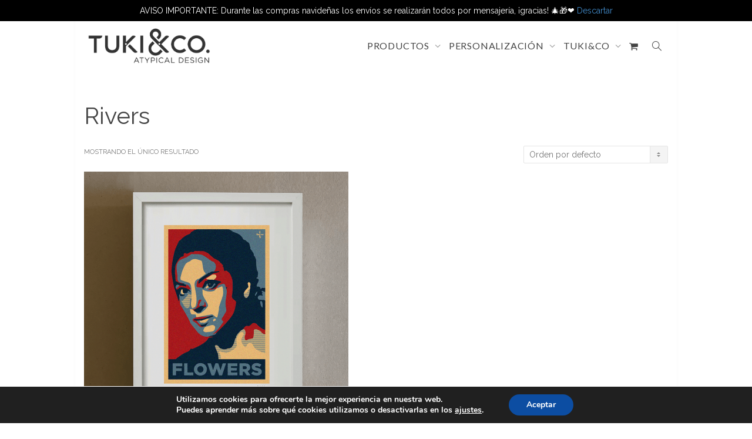

--- FILE ---
content_type: text/html; charset=UTF-8
request_url: https://www.tukiandco.com/modelo-idolo/rivers/
body_size: 13874
content:
<!DOCTYPE html> <!--[if lt IE 7]><html class="no-js lt-ie9 lt-ie8 lt-ie7" lang="es"><![endif]--> <!--[if IE 7]><html class="no-js lt-ie9 lt-ie8" lang="es"><![endif]--> <!--[if IE 8]><html class="no-js lt-ie9" lang="es"><![endif]--> <!--[if IE 9]><html class="no-js lt-ie10" lang="es"><![endif]--> <!--[if gt IE 9]><!--><html class="no-js" lang="es"> <!--<![endif]--><head><meta http-equiv="X-UA-Compatible" content="IE=9; IE=8; IE=7; IE=EDGE"/><meta charset="UTF-8"><meta name="viewport" content="width=device-width, initial-scale=1.0"><link rel="stylesheet" id="ao_optimized_gfonts" href="https://fonts.googleapis.com/css?family=Raleway%3A400%7CLato%3A400&amp;display=swap" /><link rel="profile" href="http://gmpg.org/xfn/11"><link rel="pingback" href="https://www.tukiandco.com/xmlrpc.php"><link rel="shortcut icon" href="https://www.tukiandco.com/wp-content/uploads/2025/02/And.png"> <!--[if lt IE 9]> <script src="https://www.tukiandco.com/wp-content/themes/kleo/assets/js/html5shiv.js"></script> <![endif]--> <!--[if IE 7]><link rel="stylesheet" href="https://www.tukiandco.com/wp-content/themes/kleo/assets/css/fontello-ie7.css"> <![endif]--><meta name='robots' content='index, follow, max-image-preview:large, max-snippet:-1, max-video-preview:-1' /><link media="all" href="https://www.tukiandco.com/wp-content/cache/autoptimize/autoptimize_0e29c2e25ad47ed71022027faf68abbb.php" rel="stylesheet" /><title>Rivers archivos - Tuki&amp;Co</title><link rel="canonical" href="https://www.tukiandco.com/modelo-idolo/rivers/" /><meta property="og:locale" content="es_ES" /><meta property="og:type" content="article" /><meta property="og:title" content="Rivers archivos - Tuki&amp;Co" /><meta property="og:url" content="https://www.tukiandco.com/modelo-idolo/rivers/" /><meta property="og:site_name" content="Tuki&amp;Co" /><meta name="twitter:card" content="summary_large_image" /><meta name="twitter:site" content="@tukiandco" /> <script type="application/ld+json" class="yoast-schema-graph">{"@context":"https://schema.org","@graph":[{"@type":"Organization","@id":"https://www.tukiandco.com/#organization","name":"Tuki&Co","url":"https://www.tukiandco.com/","sameAs":["https://www.facebook.com/tukiandco/","https://www.instagram.com/tukiandco/","https://twitter.com/tukiandco"],"logo":{"@type":"ImageObject","@id":"https://www.tukiandco.com/#logo","inLanguage":"es","url":"https://www.tukiandco.com/wp-content/uploads/2018/10/logo-transparente_130.png","contentUrl":"https://www.tukiandco.com/wp-content/uploads/2018/10/logo-transparente_130.png","width":130,"height":104,"caption":"Tuki&Co"},"image":{"@id":"https://www.tukiandco.com/#logo"}},{"@type":"WebSite","@id":"https://www.tukiandco.com/#website","url":"https://www.tukiandco.com/","name":"Tuki&Co","description":"Atypical design","publisher":{"@id":"https://www.tukiandco.com/#organization"},"potentialAction":[{"@type":"SearchAction","target":{"@type":"EntryPoint","urlTemplate":"https://www.tukiandco.com/?s={search_term_string}"},"query-input":"required name=search_term_string"}],"inLanguage":"es"},{"@type":"CollectionPage","@id":"https://www.tukiandco.com/modelo-idolo/rivers/#webpage","url":"https://www.tukiandco.com/modelo-idolo/rivers/","name":"Rivers archivos - Tuki&amp;Co","isPartOf":{"@id":"https://www.tukiandco.com/#website"},"breadcrumb":{"@id":"https://www.tukiandco.com/modelo-idolo/rivers/#breadcrumb"},"inLanguage":"es","potentialAction":[{"@type":"ReadAction","target":["https://www.tukiandco.com/modelo-idolo/rivers/"]}]},{"@type":"BreadcrumbList","@id":"https://www.tukiandco.com/modelo-idolo/rivers/#breadcrumb","itemListElement":[{"@type":"ListItem","position":1,"name":"Portada","item":"https://www.tukiandco.com/"},{"@type":"ListItem","position":2,"name":"Rivers"}]}]}</script> <link rel='dns-prefetch' href='//www.tukiandco.com' /><link href='https://fonts.gstatic.com' crossorigin='anonymous' rel='preconnect' /><link rel="alternate" type="application/rss+xml" title="Tuki&amp;Co &raquo; Feed" href="https://www.tukiandco.com/feed/" /><link rel="alternate" type="application/rss+xml" title="Tuki&amp;Co &raquo; Feed de los comentarios" href="https://www.tukiandco.com/comments/feed/" /><link rel="alternate" type="application/rss+xml" title="Tuki&amp;Co &raquo; Rivers Modelo Ídolo Feed" href="https://www.tukiandco.com/modelo-idolo/rivers/feed/" /><style id='woocommerce-inline-inline-css' type='text/css'>.woocommerce form .form-row .required { visibility: visible; }</style><link rel='stylesheet' id='kleo-combined-css'  href='https://www.tukiandco.com/wp-content/cache/autoptimize/autoptimize_single_fa3076bcffaef51c98c5ec1a9932df9a.php' type='text/css' media='all' /><link rel='stylesheet' id='kleo-colors-css'  href='https://www.tukiandco.com/wp-content/cache/autoptimize/autoptimize_single_584b66935813989510e813ce4590b489.php' type='text/css' media='all' /><style id='moove_gdpr_frontend-inline-css' type='text/css'>#moove_gdpr_cookie_modal,#moove_gdpr_cookie_info_bar,.gdpr_cookie_settings_shortcode_content{font-family:Nunito,sans-serif}#moove_gdpr_save_popup_settings_button{background-color:#373737;color:#fff}#moove_gdpr_save_popup_settings_button:hover{background-color:#000}#moove_gdpr_cookie_info_bar .moove-gdpr-info-bar-container .moove-gdpr-info-bar-content a.mgbutton,#moove_gdpr_cookie_info_bar .moove-gdpr-info-bar-container .moove-gdpr-info-bar-content button.mgbutton{background-color:#0C4DA2}#moove_gdpr_cookie_modal .moove-gdpr-modal-content .moove-gdpr-modal-footer-content .moove-gdpr-button-holder a.mgbutton,#moove_gdpr_cookie_modal .moove-gdpr-modal-content .moove-gdpr-modal-footer-content .moove-gdpr-button-holder button.mgbutton,.gdpr_cookie_settings_shortcode_content .gdpr-shr-button.button-green{background-color:#0C4DA2;border-color:#0C4DA2}#moove_gdpr_cookie_modal .moove-gdpr-modal-content .moove-gdpr-modal-footer-content .moove-gdpr-button-holder a.mgbutton:hover,#moove_gdpr_cookie_modal .moove-gdpr-modal-content .moove-gdpr-modal-footer-content .moove-gdpr-button-holder button.mgbutton:hover,.gdpr_cookie_settings_shortcode_content .gdpr-shr-button.button-green:hover{background-color:#fff;color:#0C4DA2}#moove_gdpr_cookie_modal .moove-gdpr-modal-content .moove-gdpr-modal-close i,#moove_gdpr_cookie_modal .moove-gdpr-modal-content .moove-gdpr-modal-close span.gdpr-icon{background-color:#0C4DA2;border:1px solid #0C4DA2}#moove_gdpr_cookie_info_bar span.change-settings-button.focus-g{-webkit-box-shadow:0 0 1px 3px #0C4DA2;-moz-box-shadow:0 0 1px 3px #0C4DA2;box-shadow:0 0 1px 3px #0C4DA2}#moove_gdpr_cookie_modal .moove-gdpr-modal-content .moove-gdpr-modal-close i:hover,#moove_gdpr_cookie_modal .moove-gdpr-modal-content .moove-gdpr-modal-close span.gdpr-icon:hover,#moove_gdpr_cookie_info_bar span[data-href]>u.change-settings-button{color:#0C4DA2}#moove_gdpr_cookie_modal .moove-gdpr-modal-content .moove-gdpr-modal-left-content #moove-gdpr-menu li.menu-item-selected a span.gdpr-icon,#moove_gdpr_cookie_modal .moove-gdpr-modal-content .moove-gdpr-modal-left-content #moove-gdpr-menu li.menu-item-selected button span.gdpr-icon{color:inherit}#moove_gdpr_cookie_modal .moove-gdpr-modal-content .moove-gdpr-modal-left-content #moove-gdpr-menu li:hover a,#moove_gdpr_cookie_modal .moove-gdpr-modal-content .moove-gdpr-modal-left-content #moove-gdpr-menu li:hover button{color:#000}#moove_gdpr_cookie_modal .moove-gdpr-modal-content .moove-gdpr-modal-left-content #moove-gdpr-menu li a span.gdpr-icon,#moove_gdpr_cookie_modal .moove-gdpr-modal-content .moove-gdpr-modal-left-content #moove-gdpr-menu li button span.gdpr-icon{color:inherit}#moove_gdpr_cookie_modal .gdpr-acc-link{line-height:0;font-size:0;color:transparent;position:absolute}#moove_gdpr_cookie_modal .moove-gdpr-modal-content .moove-gdpr-modal-close:hover i,#moove_gdpr_cookie_modal .moove-gdpr-modal-content .moove-gdpr-modal-left-content #moove-gdpr-menu li a,#moove_gdpr_cookie_modal .moove-gdpr-modal-content .moove-gdpr-modal-left-content #moove-gdpr-menu li button,#moove_gdpr_cookie_modal .moove-gdpr-modal-content .moove-gdpr-modal-left-content #moove-gdpr-menu li button i,#moove_gdpr_cookie_modal .moove-gdpr-modal-content .moove-gdpr-modal-left-content #moove-gdpr-menu li a i,#moove_gdpr_cookie_modal .moove-gdpr-modal-content .moove-gdpr-tab-main .moove-gdpr-tab-main-content a:hover,#moove_gdpr_cookie_info_bar.moove-gdpr-dark-scheme .moove-gdpr-info-bar-container .moove-gdpr-info-bar-content a.mgbutton:hover,#moove_gdpr_cookie_info_bar.moove-gdpr-dark-scheme .moove-gdpr-info-bar-container .moove-gdpr-info-bar-content button.mgbutton:hover,#moove_gdpr_cookie_info_bar.moove-gdpr-dark-scheme .moove-gdpr-info-bar-container .moove-gdpr-info-bar-content a:hover,#moove_gdpr_cookie_info_bar.moove-gdpr-dark-scheme .moove-gdpr-info-bar-container .moove-gdpr-info-bar-content button:hover,#moove_gdpr_cookie_info_bar.moove-gdpr-dark-scheme .moove-gdpr-info-bar-container .moove-gdpr-info-bar-content span.change-settings-button:hover,#moove_gdpr_cookie_info_bar.moove-gdpr-dark-scheme .moove-gdpr-info-bar-container .moove-gdpr-info-bar-content u.change-settings-button:hover,#moove_gdpr_cookie_info_bar span[data-href]>u.change-settings-button,#moove_gdpr_cookie_info_bar.moove-gdpr-dark-scheme .moove-gdpr-info-bar-container .moove-gdpr-info-bar-content a.mgbutton.focus-g,#moove_gdpr_cookie_info_bar.moove-gdpr-dark-scheme .moove-gdpr-info-bar-container .moove-gdpr-info-bar-content button.mgbutton.focus-g,#moove_gdpr_cookie_info_bar.moove-gdpr-dark-scheme .moove-gdpr-info-bar-container .moove-gdpr-info-bar-content a.focus-g,#moove_gdpr_cookie_info_bar.moove-gdpr-dark-scheme .moove-gdpr-info-bar-container .moove-gdpr-info-bar-content button.focus-g,#moove_gdpr_cookie_info_bar.moove-gdpr-dark-scheme .moove-gdpr-info-bar-container .moove-gdpr-info-bar-content span.change-settings-button.focus-g,#moove_gdpr_cookie_info_bar.moove-gdpr-dark-scheme .moove-gdpr-info-bar-container .moove-gdpr-info-bar-content u.change-settings-button.focus-g{color:#0C4DA2}#moove_gdpr_cookie_modal .moove-gdpr-modal-content .moove-gdpr-modal-left-content #moove-gdpr-menu li.menu-item-selected a,#moove_gdpr_cookie_modal .moove-gdpr-modal-content .moove-gdpr-modal-left-content #moove-gdpr-menu li.menu-item-selected button{color:#000}#moove_gdpr_cookie_modal .moove-gdpr-modal-content .moove-gdpr-modal-left-content #moove-gdpr-menu li.menu-item-selected a i,#moove_gdpr_cookie_modal .moove-gdpr-modal-content .moove-gdpr-modal-left-content #moove-gdpr-menu li.menu-item-selected button i{color:#000}#moove_gdpr_cookie_modal.gdpr_lightbox-hide{display:none}</style><style id='wpgdprc.css-inline-css' type='text/css'>div.wpgdprc .wpgdprc-switch .wpgdprc-switch-inner:before { content: 'Sí'; }
            div.wpgdprc .wpgdprc-switch .wpgdprc-switch-inner:after { content: 'No'; }</style> <script type='text/javascript' src='https://www.tukiandco.com/wp-includes/js/jquery/jquery.min.js' id='jquery-core-js'></script> <script type='text/javascript' id='wc-add-to-cart-js-extra'>var wc_add_to_cart_params = {"ajax_url":"\/wp-admin\/admin-ajax.php","wc_ajax_url":"\/?wc-ajax=%%endpoint%%","i18n_view_cart":"Ver carrito","cart_url":"https:\/\/www.tukiandco.com\/tienda\/carro\/","is_cart":"","cart_redirect_after_add":"no"};</script> <link rel="https://api.w.org/" href="https://www.tukiandco.com/wp-json/" /><link rel="EditURI" type="application/rsd+xml" title="RSD" href="https://www.tukiandco.com/xmlrpc.php?rsd" /><link rel="wlwmanifest" type="application/wlwmanifest+xml" href="https://www.tukiandco.com/wp-includes/wlwmanifest.xml" /><meta name="generator" content="WordPress 5.8.12" /><meta name="generator" content="WooCommerce 5.2.5" />  <script async src="https://www.googletagmanager.com/gtag/js?id=G-WY4H3HM5BE"></script> <script>window.dataLayer = window.dataLayer || [];
			function gtag(){dataLayer.push(arguments);}
			gtag('js', new Date());
			gtag('config', 'G-WY4H3HM5BE');</script> <meta name="mobile-web-app-capable" content="yes"><meta name="theme-color" content="#000000"><meta name="msapplication-navbutton-color" content="#000000"><meta name="apple-mobile-web-app-status-bar-style" content="#000000"> <script type="text/javascript">/*
		 prevent dom flickering for elements hidden with js
		 */
        "use strict";

        document.documentElement.className += ' js-active ';
        document.documentElement.className += 'ontouchstart' in document.documentElement ? ' kleo-mobile ' : ' kleo-desktop ';

        var prefix = ['-webkit-', '-o-', '-moz-', '-ms-', ""];
        for (var i in prefix) {
            if (prefix[i] + 'transform' in document.documentElement.style) document.documentElement.className += " kleo-transform ";
            break;
        }</script> <noscript><style>.woocommerce-product-gallery{ opacity: 1 !important; }</style></noscript><style>button.alert_button_hover:hover, button.unsubscribe_button:hover {
				background: #a8a8a8 !important;
				color: #ffffff !important;
				border-color: #a8a8a8 !important;
			}</style><style type="text/css">.recentcomments a{display:inline !important;padding:0 !important;margin:0 !important;}</style><meta name="generator" content="Powered by WPBakery Page Builder - drag and drop page builder for WordPress."/> <!--[if lte IE 9]><link rel="stylesheet" type="text/css" href="https://www.tukiandco.com/wp-content/plugins/js_composer/assets/css/vc_lte_ie9.min.css" media="screen"><![endif]--><style>.widget_tag_cloud a { font-size: small !important; }.item_title {
font-size: 60%;
}
.bundled_product_summary .bundled_product_images {
    max-width: 70px;
}
td.bundled_item_col {
	padding: 0 !important;
}
td.bundled_item_qty_col {
    width: 120px !important;
}
.bundled_product_title_link {
    display: none;
}
.out-of-stock-badge {
display:none;
}
.bundled_product_images {
padding-right: 5px;
}
.single.single-product.woocommerce a.x-img>img {
    width:auto;
}
.woocommerce-message {
     font-size: 1.1em !important;
}
.stripe-amex-icon stripe-icon {
display: none;
}
.demo_store {
   position: absolute;
   top: 0;
   left: 50%;
}</style><link rel="icon" href="https://www.tukiandco.com/wp-content/uploads/2025/09/cropped-And-N-B-32x32.png" sizes="32x32" /><link rel="icon" href="https://www.tukiandco.com/wp-content/uploads/2025/09/cropped-And-N-B-192x192.png" sizes="192x192" /><link rel="apple-touch-icon" href="https://www.tukiandco.com/wp-content/uploads/2025/09/cropped-And-N-B-180x180.png" /><meta name="msapplication-TileImage" content="https://www.tukiandco.com/wp-content/uploads/2025/09/cropped-And-N-B-270x270.png" /> <noscript><style type="text/css">.wpb_animate_when_almost_visible { opacity: 1; }</style></noscript></head><body class="archive tax-pa_modelo-idolo term-rivers term-203 wp-embed-responsive theme-kleo woocommerce woocommerce-page woocommerce-demo-store woocommerce-no-js kleo-navbar-fixed navbar-resize disable-all-animations header-overflow header-flexmenu footer-bottom wpb-js-composer js-comp-ver-5.7 vc_responsive page-boxed-bg"><div class="kleo-page page-boxed"><div id="header" class="header-color"><div class="navbar" role="navigation"><div class="social-header header-color"><div class="container"><div class="top-bar top-bar-flex"><div id="top-social" class="no-padd"><ul class="kleo-social-icons"><li><a target="_blank" href="https://twitter.com/tukiandco"><i class="icon-twitter"></i><div class="ts-text">Twitter</div></a></li><li><a target="_blank" href="https://www.facebook.com/tukiandco/"><i class="icon-facebook"></i><div class="ts-text">Facebook</div></a></li><li><a target="_blank" href="https://api.whatsapp.com/send?phone=34656452002"><i class="icon-whatsapp"></i><div class="ts-text">Whatsapp</div></a></li><li><a target="_blank" href="https://www.instagram.com/tukiandco/"><i class="icon-instagramm"></i><div class="ts-text">Instagram</div></a></li></ul></div></div></div></div><div class="kleo-main-header header-normal"><div class="container"><div class="navbar-header"><div class="kleo-mobile-switch"> <button type="button" class="navbar-toggle" data-toggle="collapse" data-target=".nav-collapse"> <span class="sr-only">Cambiar navegación</span> <span class="icon-bar"></span> <span class="icon-bar"></span> <span class="icon-bar"></span> </button></div><div class="kleo-mobile-icons"> <a class="cart-contents mheader" href="https://www.tukiandco.com/tienda/carro/" title="Ver carrito"><span class="cart-items"><i class="icon icon-basket-full-alt"></i> </span></a></div> <strong class="logo"> <a href="https://www.tukiandco.com"> <img id="logo_img" title="Tuki&amp;Co" src="https://www.tukiandco.com/wp-content/uploads/2025/02/Logo-TukiCo.png"
 alt="Tuki&amp;Co"> </a> </strong></div><div class="primary-menu collapse navbar-collapse nav-collapse"><ul id="menu-principal" class="nav navbar-nav"><li id="menu-item-8380" class="menu-item menu-item-type-post_type menu-item-object-page menu-item-has-children menu-item-8380 dropdown mega-6-cols"><a title="PRODUCTOS" href="https://www.tukiandco.com/productos/" class="js-activated">PRODUCTOS <span class="caret"></span></a><ul role="menu" class="dropdown-menu sub-menu pull-left"><li id="menu-item-8381" class="menu-item menu-item-type-post_type menu-item-object-page menu-item-has-children menu-item-8381 dropdown-submenu"><a title="Encajas" href="https://www.tukiandco.com/productos/encajas/">Encajas <span class="caret"></span></a><ul role="menu" class="dropdown-menu sub-menu"><li id="menu-item-8382" class="menu-item menu-item-type-post_type menu-item-object-page menu-item-8382"><a title="Ciudades" href="https://www.tukiandco.com/productos/encajas/ciudades/">Ciudades</a></li><li id="menu-item-8383" class="menu-item menu-item-type-post_type menu-item-object-page menu-item-8383"><a title="Cuadros" href="https://www.tukiandco.com/productos/encajas/cuadros/">Cuadros</a></li></ul></li><li id="menu-item-8384" class="menu-item menu-item-type-post_type menu-item-object-page menu-item-8384"><a title="Serpentines" href="https://www.tukiandco.com/productos/serpentines/">Serpentines</a></li><li id="menu-item-8385" class="menu-item menu-item-type-post_type menu-item-object-page menu-item-8385"><a title="Hecho en el Sur" href="https://www.tukiandco.com/productos/hecho-en-el-sur/">Hecho en el Sur</a></li><li id="menu-item-8386" class="menu-item menu-item-type-post_type menu-item-object-page menu-item-8386"><a title="Chapa y cultura" href="https://www.tukiandco.com/productos/chapa-y-cultura/">Chapa y cultura</a></li><li id="menu-item-8387" class="menu-item menu-item-type-post_type menu-item-object-page menu-item-has-children menu-item-8387 dropdown-submenu"><a title="Ilustraciones" href="https://www.tukiandco.com/productos/ilustraciones/">Ilustraciones <span class="caret"></span></a><ul role="menu" class="dropdown-menu sub-menu"><li id="menu-item-8389" class="menu-item menu-item-type-post_type menu-item-object-page menu-item-8389"><a title="Idolos" href="https://www.tukiandco.com/productos/ilustraciones/idolos/">Idolos</a></li><li id="menu-item-8390" class="menu-item menu-item-type-post_type menu-item-object-page menu-item-8390"><a title="Teselados" href="https://www.tukiandco.com/productos/ilustraciones/teselados/">Teselados</a></li><li id="menu-item-8388" class="menu-item menu-item-type-post_type menu-item-object-page menu-item-8388"><a title="I ♥ Svq" href="https://www.tukiandco.com/productos/ilustraciones/i-love-svq/">I ♥ Svq</a></li></ul></li><li id="menu-item-8391" class="menu-item menu-item-type-post_type menu-item-object-page menu-item-has-children menu-item-8391 dropdown-submenu"><a title="Ediciones Especiales" href="https://www.tukiandco.com/productos/edicionesespeciales/">Ediciones Especiales <span class="caret"></span></a><ul role="menu" class="dropdown-menu sub-menu"><li id="menu-item-8394" class="menu-item menu-item-type-post_type menu-item-object-page menu-item-8394"><a title="ESPECIAL NAVIDAD" href="https://www.tukiandco.com/productos/edicionesespeciales/navidad/">ESPECIAL NAVIDAD</a></li><li id="menu-item-10715" class="menu-item menu-item-type-post_type menu-item-object-page menu-item-10715"><a title="ESPECIAL REGALOS" href="https://www.tukiandco.com/productos/especialregalos/">ESPECIAL REGALOS</a></li></ul></li></ul></li><li id="menu-item-8395" class="menu-item menu-item-type-post_type menu-item-object-page menu-item-has-children menu-item-8395 dropdown mega-2-cols"><a title="PERSONALIZACIÓN" href="https://www.tukiandco.com/personalizacion/" class="js-activated">PERSONALIZACIÓN <span class="caret"></span></a><ul role="menu" class="dropdown-menu sub-menu pull-left"><li id="menu-item-8401" class="menu-item menu-item-type-post_type menu-item-object-page menu-item-8401"><a title="Clientes y empresas" href="https://www.tukiandco.com/personalizacion/clientes/">Clientes y empresas</a></li><li id="menu-item-8396" class="menu-item menu-item-type-post_type menu-item-object-page menu-item-8396"><a title="Bodas y eventos" href="https://www.tukiandco.com/personalizacion/eventos/">Bodas y eventos</a></li></ul></li><li id="menu-item-8502" class="menu-item menu-item-type-custom menu-item-object-custom menu-item-has-children menu-item-8502 dropdown mega-3-cols"><a title="TUKI&amp;CO" class="js-activated">TUKI&#038;CO <span class="caret"></span></a><ul role="menu" class="dropdown-menu sub-menu pull-left"><li id="menu-item-8398" class="menu-item menu-item-type-post_type menu-item-object-page menu-item-8398"><a title="¿Quiénes Somos?" href="https://www.tukiandco.com/tukico/quienes-somos/">¿Quiénes Somos?</a></li><li id="menu-item-8399" class="menu-item menu-item-type-post_type menu-item-object-page menu-item-8399"><a title="Contacto" href="https://www.tukiandco.com/tukico/contacto/">Contacto</a></li><li id="menu-item-8400" class="menu-item menu-item-type-post_type menu-item-object-page menu-item-8400"><a title="Puntos de Venta" href="https://www.tukiandco.com/tukico/puntos-de-venta/">Puntos de Venta</a></li></ul></li><li class="menu-item kleo-toggle-menu shop-drop"><a class="cart-contents js-activated" href="https://www.tukiandco.com/tienda/carro/" title="Ver carrito"><span class="cart-items"><i class="icon icon-basket-full-alt"></i> </span> <span class="caret"></span></a><ul class="kleo-toggle-submenu"><li><div class="kleo-minicart"><div class="minicart-header">Tu cesta está vacía.</div><div class="minicart-buttons"><a class="btn btn-default kleo-go-shop" href="https://www.tukiandco.com/tienda/"><span class="text">Ir a la tienda</span></a></div></div></li></ul></li><li id="nav-menu-item-search" class="menu-item kleo-search-nav"> <a class="search-trigger" href="#"><i class="icon icon-search"></i></a><div class="kleo-search-wrap searchHidden" id="ajax_search_container"><form class="form-inline" id="ajax_searchform" action="https://www.tukiandco.com/"
 data-context="post,product"> <input type="hidden" name="post_type[]" value="post"><input type="hidden" name="post_type[]" value="product"> <input name="s" class="ajax_s form-control" autocomplete="off"
 type="text"
 value="" placeholder="Comienza a escribir para buscar..."
 required> <span class="kleo-ajax-search-loading"><i class="icon-spin6 animate-spin"></i></span></form><div class="kleo_ajax_results"></div></div></li></ul></div></div></div></div></div><div id="main"><section class="container-wrap main-color"><div id="main-container" class="container"><div class="row"><div class="template-page col-sm-12 tpl-no"><div class="wrap-content"><header class="woocommerce-products-header"><h1 class="woocommerce-products-header__title page-title">Rivers</h1></header><div class="woocommerce-notices-wrapper"></div><p class="woocommerce-result-count"> Mostrando el único resultado</p><form class="woocommerce-ordering" method="get"> <select name="orderby" class="orderby" aria-label="Pedido de la tienda"><option value="menu_order"  selected='selected'>Orden por defecto</option><option value="popularity" >Ordenar por popularidad</option><option value="rating" >Ordenar por calificación media</option><option value="date" >Ordenar por los últimos</option><option value="price" >Ordenar por precio: bajo a alto</option><option value="price-desc" >Ordenar por precio: alto a bajo</option><option value="upcoming" >Ordenar por fecha</option> </select> <input type="hidden" name="paged" value="1" /></form><ul class="products columns-3"><li class="product type-product post-10688 status-publish first instock product_cat-regalos has-post-thumbnail taxable shipping-taxable purchasable product-type-variable"><div class="product-loop-inner"><figure class="product-transition-single"> <a href="https://www.tukiandco.com/tienda/regalos/idolos-enmarcados/"><div class="kleo-woo-image kleo-woo-front-image"><img width="450" height="450" src="https://www.tukiandco.com/wp-content/uploads/2020/12/Especial-Regalos_Idolos-450x450.png" class="attachment-woocommerce_thumbnail size-woocommerce_thumbnail" alt="" loading="lazy" srcset="https://www.tukiandco.com/wp-content/uploads/2020/12/Especial-Regalos_Idolos-450x450.png 450w, https://www.tukiandco.com/wp-content/uploads/2020/12/Especial-Regalos_Idolos-150x150.png 150w, https://www.tukiandco.com/wp-content/uploads/2020/12/Especial-Regalos_Idolos-300x300.png 300w, https://www.tukiandco.com/wp-content/uploads/2020/12/Especial-Regalos_Idolos-768x768.png 768w, https://www.tukiandco.com/wp-content/uploads/2020/12/Especial-Regalos_Idolos-30x30.png 30w, https://www.tukiandco.com/wp-content/uploads/2020/12/Especial-Regalos_Idolos-672x672.png 672w, https://www.tukiandco.com/wp-content/uploads/2020/12/Especial-Regalos_Idolos-480x480.png 480w, https://www.tukiandco.com/wp-content/uploads/2020/12/Especial-Regalos_Idolos-900x900.png 900w, https://www.tukiandco.com/wp-content/uploads/2020/12/Especial-Regalos_Idolos-100x100.png 100w, https://www.tukiandco.com/wp-content/uploads/2020/12/Especial-Regalos_Idolos-44x44.png 44w, https://www.tukiandco.com/wp-content/uploads/2020/12/Especial-Regalos_Idolos.png 1000w" sizes="(max-width: 450px) 100vw, 450px" /></div><div class="kleo-woo-image kleo-woo-back-image"><img width="450" height="450" src="https://www.tukiandco.com/wp-content/uploads/2020/12/Miniaturas-Roca-450x450.jpg" class="attachment-shop_catalog size-shop_catalog" alt="" loading="lazy" srcset="https://www.tukiandco.com/wp-content/uploads/2020/12/Miniaturas-Roca-450x450.jpg 450w, https://www.tukiandco.com/wp-content/uploads/2020/12/Miniaturas-Roca-150x150.jpg 150w, https://www.tukiandco.com/wp-content/uploads/2020/12/Miniaturas-Roca-100x100.jpg 100w" sizes="(max-width: 450px) 100vw, 450px" /></div> </a><figcaption><div class="shop-actions clearfix"> <a href="https://www.tukiandco.com/tienda/regalos/idolos-enmarcados/" data-quantity="1" class="button product_type_variable add_to_cart_button" data-product_id="10688" data-product_sku="REG-004" aria-label="Elige las opciones para &ldquo;Ídolos enmarcados&rdquo;" rel="nofollow">Seleccionar opciones</a><div class="quick-view hover-tip" data-prod="10688">Vista rápida</div></div></figcaption></figure><div class="product-details"> <span class="posted_in"> <a href="https://www.tukiandco.com/categoria/regalos/" rel="tag">Regalos</a></span><h3><a href="https://www.tukiandco.com/tienda/regalos/idolos-enmarcados/">Ídolos enmarcados</a></h3></div> <span class="price"><span class="woocommerce-Price-amount amount"><bdi>34,95<span class="woocommerce-Price-currencySymbol">&euro;</span></bdi></span></span></div></li></ul></div></div></div></div></section></div><div id="footer" class="footer-color border-top"><div class="container"><div class="template-page tpl-no"><div class="wrap-content"><div class="row"><div class="col-sm-3"><div id="footer-sidebar-1" class="footer-sidebar widget-area" role="complementary"><div id="custom_html-2" class="widget_text widget widget_custom_html"><div class="textwidget custom-html-widget"><h5>TIENDA</h5><ul><li><a href="/productos/">Tienda online</a></li><li><a href="/tukico/envio-y-pagos/">Envío y pagos</a></li><li><a href="/terminos-y-condiciones/">Términos y Condiciones</a></li></ul><li><a href="tukico/aviso-legal/">Aviso Legal</a></li></ul><li><a href="tukico/politica-de-privacidad/">Política de Privacidad</a></li></ul><li><a href=tukico/politica-de-cookies/">Política de Cookies</a></li></ul></div></div><div id="block-2" class="widget widget_block widget_text"><p></p></div></div></div><div class="col-sm-3"><div id="footer-sidebar-2" class="footer-sidebar widget-area" role="complementary"><div id="custom_html-3" class="widget_text widget widget_custom_html"><div class="textwidget custom-html-widget"><h5>PRENSA</h5><ul><li><a href="/tukico/somos-noticia/">Somos noticia</a></li><li><a href="https://www.youtube.com/channel/UCWDiYtwu4qoPqWah9mAtnwQ">Canal Tuki&amp;Co</a></li></ul></div></div></div></div><div class="col-sm-3"><div id="footer-sidebar-3" class="footer-sidebar widget-area" role="complementary"><div id="custom_html-4" class="widget_text widget widget_custom_html"><div class="textwidget custom-html-widget"><h5>ATENCIÓN AL CLIENTE</h5><ul><li><a href="/tukico/contacto/">Contacto</a></li><li><a href="/tukico/puntos-de-venta/">Tiendas físicas</a></li></ul><br> <a style="padding-right: 15px; font-size: 125%;" target="_blank" href="https://www.facebook.com/tukiandco/" rel="noopener"><i class="icon-facebook"></i></a><a style="padding-right: 15px; font-size: 125%" target="_blank" href="https://www.instagram.com/tukiandco/" rel="noopener"><i class="icon-instagramm"></i></a><a style="padding-right: 15px; font-size: 125%" target="_blank" href="https://twitter.com/tukiandco" rel="noopener"><i class="icon-twitter"></i></a><a style="padding-right: 15px; font-size: 125%" target="_blank" href="https://api.whatsapp.com/send?phone=34656452002" rel="noopener"><i class="icon-whatsapp"></i></a></div></div></div></div><div class="col-sm-3"><div id="footer-sidebar-4" class="footer-sidebar widget-area" role="complementary"></div></div></div></div></div></div></div> <a class="kleo-go-top" href="#"><i class="icon-up-open-big"></i></a><div id="socket" class="socket-color"><div class="container"><div class="template-page tpl-no col-xs-12 col-sm-12"><div class="wrap-content"><div class="row"><div class="col-sm-12"><div class="gap-10"></div></div><div class="col-sm-12"><p style="text-align: center;"><strong>©2026 </strong>Todos los derechos reservados - Tuki&amp;Co</p></div><div class="col-sm-12"><div class="gap-10"></div></div></div></div></div></div></div></div><p class="woocommerce-store-notice demo_store" data-notice-id="3ff759817cb816bb938d8d3b39074728" style="display:none;">AVISO IMPORTANTE: Durante las compras navideñas los envíos se realizarán todos por mensajería, ¡gracias! 🎄🎁❤️ <a href="#" class="woocommerce-store-notice__dismiss-link">Descartar</a></p><aside id="moove_gdpr_cookie_info_bar" class="moove-gdpr-info-bar-hidden moove-gdpr-align-center moove-gdpr-dark-scheme gdpr_infobar_postion_bottom" role="note" aria-label="Banner de cookies RGPD" style="display: none;"><div class="moove-gdpr-info-bar-container"><div class="moove-gdpr-info-bar-content"><div class="moove-gdpr-cookie-notice"><p>Utilizamos cookies para ofrecerte la mejor experiencia en nuestra web.</p><p>Puedes aprender más sobre qué cookies utilizamos o desactivarlas en los <span role="link" tabindex="0" data-href="#moove_gdpr_cookie_modal" class="change-settings-button">ajustes</span>.</p></div><div class="moove-gdpr-button-holder"> <button class="mgbutton moove-gdpr-infobar-allow-all" aria-label="Aceptar">Aceptar</button></div></div></div></aside>  <script type="text/javascript">(function () {
			var c = document.body.className;
			c = c.replace(/woocommerce-no-js/, 'woocommerce-js');
			document.body.className = c;
		})();</script> <div id="kleo-login-modal" class="kleo-form-modal main-color mfp-hide"><div class="row"><div class="col-sm-12 text-center"><div class="kleo-pop-title-wrap main-color"><h3 class="kleo-pop-title">Inicia Sesión con tu Usuario y Contraseña</h3></div><form action="https://www.tukiandco.com/wp-login.php" name="login_form" method="post"
 class="kleo-form-signin sq-login-form"> <input type="hidden" id="sq-login-security" name="sq-login-security" value="d5cd8d7a21" /><input type="hidden" name="_wp_http_referer" value="/modelo-idolo/rivers/" /> <input type="text" required name="log" class="form-control sq-username" value=""
 placeholder="Nombre de usuario"> <input type="password" required spellcheck="false" autocomplete="off" value="" name="pwd" class="sq-password form-control"
 placeholder="Contraseña"><div id="kleo-login-result"></div> <button class="btn btn-lg btn-default btn-block"
 type="submit">Inicia sesión</button> <label class="checkbox pull-left"> <input class="sq-rememberme" name="rememberme" type="checkbox"
 value="forever"> Recordarme </label> <a href="#kleo-lostpass-modal"
 class="kleo-show-lostpass kleo-other-action pull-right">Lost your password?</a> <span class="clearfix"></span></form></div></div></div><div id="kleo-lostpass-modal" class="kleo-form-modal main-color mfp-hide"><div class="row"><div class="col-sm-12 text-center"><div class="kleo-pop-title-wrap alternate-color"><h3 class="kleo-pop-title">¿Olvidó sus datos?</h3></div><form name="forgot_form" action="" method="post" class="sq-forgot-form kleo-form-signin"> <input type="hidden" id="security-pass" name="security-pass" value="d5cd8d7a21" /><input type="hidden" name="_wp_http_referer" value="/modelo-idolo/rivers/" /> <input type="text" required name="user_login" class="sq-forgot-email form-control"
 placeholder="Nombre de usuario o correo electrónico"><div id="kleo-lost-result"></div> <button class="btn btn-lg btn-default btn-block"
 type="submit">Restablecer contraseña</button> <a href="#kleo-login-modal"
 class="kleo-show-login kleo-other-action pull-right">Recuerdo mis datos</a> <span class="clearfix"></span></form></div></div></div> <script type="text/template" id="tmpl-variation-template"><div class="woocommerce-variation-description">{{{ data.variation.variation_description }}}</div>
	<div class="woocommerce-variation-price">{{{ data.variation.price_html }}}</div>
	<div class="woocommerce-variation-availability">{{{ data.variation.availability_html }}}</div></script> <script type="text/template" id="tmpl-unavailable-variation-template"><p>Lo sentimos, este producto no está disponible. Por favor elige otra combinación.</p></script> <script type='text/javascript' src='https://www.tukiandco.com/wp-includes/js/dist/vendor/regenerator-runtime.min.js' id='regenerator-runtime-js'></script> <script type='text/javascript' src='https://www.tukiandco.com/wp-includes/js/dist/vendor/wp-polyfill.min.js' id='wp-polyfill-js'></script> <script type='text/javascript' id='contact-form-7-js-extra'>var wpcf7 = {"api":{"root":"https:\/\/www.tukiandco.com\/wp-json\/","namespace":"contact-form-7\/v1"}};</script> <script type='text/javascript' id='woo_discount_rules_site_v1-js-extra'>var woo_discount_rules = {"home_url":"https:\/\/www.tukiandco.com","admin_url":"https:\/\/www.tukiandco.com\/wp-admin\/","ajax_url":"https:\/\/www.tukiandco.com\/wp-admin\/admin-ajax.php","show_product_strikeout":"show","product_price_container_class":""};</script> <script type='text/javascript' id='woocommerce-js-extra'>var woocommerce_params = {"ajax_url":"\/wp-admin\/admin-ajax.php","wc_ajax_url":"\/?wc-ajax=%%endpoint%%"};</script> <script type='text/javascript' id='wc-cart-fragments-js-extra'>var wc_cart_fragments_params = {"ajax_url":"\/wp-admin\/admin-ajax.php","wc_ajax_url":"\/?wc-ajax=%%endpoint%%","cart_hash_key":"wc_cart_hash_872dd395731da0220e9628ee0a798551","fragment_name":"wc_fragments_872dd395731da0220e9628ee0a798551","request_timeout":"5000"};</script> <script type='text/javascript' id='mediaelement-core-js-before'>var mejsL10n = {"language":"es","strings":{"mejs.download-file":"Descargar archivo","mejs.install-flash":"Est\u00e1s usando un navegador que no tiene Flash activo o instalado. Por favor, activa el componente del reproductor Flash o descarga la \u00faltima versi\u00f3n desde https:\/\/get.adobe.com\/flashplayer\/","mejs.fullscreen":"Pantalla completa","mejs.play":"Reproducir","mejs.pause":"Pausa","mejs.time-slider":"Control de tiempo","mejs.time-help-text":"Usa las teclas de direcci\u00f3n izquierda\/derecha para avanzar un segundo y las flechas arriba\/abajo para avanzar diez segundos.","mejs.live-broadcast":"Transmisi\u00f3n en vivo","mejs.volume-help-text":"Utiliza las teclas de flecha arriba\/abajo para aumentar o disminuir el volumen.","mejs.unmute":"Activar el sonido","mejs.mute":"Silenciar","mejs.volume-slider":"Control de volumen","mejs.video-player":"Reproductor de v\u00eddeo","mejs.audio-player":"Reproductor de audio","mejs.captions-subtitles":"Pies de foto \/ Subt\u00edtulos","mejs.captions-chapters":"Cap\u00edtulos","mejs.none":"Ninguna","mejs.afrikaans":"Afrik\u00e1ans","mejs.albanian":"Albano","mejs.arabic":"\u00c1rabe","mejs.belarusian":"Bielorruso","mejs.bulgarian":"B\u00falgaro","mejs.catalan":"Catal\u00e1n","mejs.chinese":"Chino","mejs.chinese-simplified":"Chino (Simplificado)","mejs.chinese-traditional":"Chino (Tradicional)","mejs.croatian":"Croata","mejs.czech":"Checo","mejs.danish":"Dan\u00e9s","mejs.dutch":"Neerland\u00e9s","mejs.english":"Ingl\u00e9s","mejs.estonian":"Estonio","mejs.filipino":"Filipino","mejs.finnish":"Fin\u00e9s","mejs.french":"Franc\u00e9s","mejs.galician":"Gallego","mejs.german":"Alem\u00e1n","mejs.greek":"Griego","mejs.haitian-creole":"Creole haitiano","mejs.hebrew":"Hebreo","mejs.hindi":"Indio","mejs.hungarian":"H\u00fangaro","mejs.icelandic":"Island\u00e9s","mejs.indonesian":"Indonesio","mejs.irish":"Irland\u00e9s","mejs.italian":"Italiano","mejs.japanese":"Japon\u00e9s","mejs.korean":"Coreano","mejs.latvian":"Let\u00f3n","mejs.lithuanian":"Lituano","mejs.macedonian":"Macedonio","mejs.malay":"Malayo","mejs.maltese":"Malt\u00e9s","mejs.norwegian":"Noruego","mejs.persian":"Persa","mejs.polish":"Polaco","mejs.portuguese":"Portugu\u00e9s","mejs.romanian":"Rumano","mejs.russian":"Ruso","mejs.serbian":"Serbio","mejs.slovak":"Eslovaco","mejs.slovenian":"Esloveno","mejs.spanish":"Espa\u00f1ol","mejs.swahili":"Swahili","mejs.swedish":"Sueco","mejs.tagalog":"Tagalo","mejs.thai":"Tailand\u00e9s","mejs.turkish":"Turco","mejs.ukrainian":"Ukraniano","mejs.vietnamese":"Vietnamita","mejs.welsh":"Gal\u00e9s","mejs.yiddish":"Yiddish"}};</script> <script type='text/javascript' id='mediaelement-js-extra'>var _wpmejsSettings = {"pluginPath":"\/wp-includes\/js\/mediaelement\/","classPrefix":"mejs-","stretching":"responsive"};</script> <script type='text/javascript' id='app-js-extra'>var kleoFramework = {"ajaxurl":"https:\/\/www.tukiandco.com\/wp-admin\/admin-ajax.php","themeUrl":"https:\/\/www.tukiandco.com\/wp-content\/themes\/kleo","loginUrl":"https:\/\/www.tukiandco.com\/wp-login.php","goTop":"1","ajaxSearch":"1","alreadyLiked":"You already like this","logo":"https:\/\/www.tukiandco.com\/wp-content\/uploads\/2025\/02\/Logo-TukiCo.png","retinaLogo":"","headerHeight":"88","headerHeightScrolled":"0","headerTwoRowHeight":"88","headerTwoRowHeightScrolled":"0","headerResizeOffset":"","loadingmessage":"<i class=\"icon icon-spin5 animate-spin\"><\/i> Enviando informaci\u00f3n, por favor espere...","DisableMagnificGallery":"0","flexMenuEnabled":"1","errorOcurred":"Sorry, an error occurred"};</script> <script type='text/javascript' id='BJLL-js-extra'>var BJLL_options = {"threshold":"400"};</script> <script type='text/javascript' id='moove_gdpr_frontend-js-extra'>var moove_frontend_gdpr_scripts = {"ajaxurl":"https:\/\/www.tukiandco.com\/wp-admin\/admin-ajax.php","post_id":"10688","plugin_dir":"https:\/\/www.tukiandco.com\/wp-content\/plugins\/gdpr-cookie-compliance","show_icons":"all","is_page":"","strict_init":"1","enabled_default":{"third_party":0,"advanced":0},"geo_location":"false","force_reload":"false","is_single":"","hide_save_btn":"false","current_user":"0","cookie_expiration":"365","script_delay":"2000","wp_lang":""};</script> <script type='text/javascript' id='wpgdprc.js-js-extra'>var wpgdprcData = {"ajaxURL":"https:\/\/www.tukiandco.com\/wp-admin\/admin-ajax.php","ajaxSecurity":"fe9b7a5fce","isMultisite":"","path":"\/","blogId":""};</script> <script type='text/javascript' id='wp-util-js-extra'>var _wpUtilSettings = {"ajax":{"url":"\/wp-admin\/admin-ajax.php"}};</script> <script type='text/javascript' id='wc-add-to-cart-variation-js-extra'>var wc_add_to_cart_variation_params = {"wc_ajax_url":"\/?wc-ajax=%%endpoint%%","i18n_no_matching_variations_text":"Lo sentimos, no hay productos que igualen tu selecci\u00f3n. Por favor escoge una combinaci\u00f3n diferente.","i18n_make_a_selection_text":"Elige las opciones del producto antes de a\u00f1adir este producto a tu carrito.","i18n_unavailable_text":"Lo sentimos, este producto no est\u00e1 disponible. Por favor elige otra combinaci\u00f3n."};</script> <div id="moove_gdpr_cookie_modal" class="gdpr_lightbox-hide" role="complementary" aria-label="Pantalla de ajustes RGPD"><div class="moove-gdpr-modal-content moove-clearfix logo-position-left moove_gdpr_modal_theme_v1"> <button class="moove-gdpr-modal-close" aria-label="Cerrar los ajustes de cookies RGPD"> <span class="gdpr-sr-only">Cerrar los ajustes de cookies RGPD</span> <span class="gdpr-icon moovegdpr-arrow-close"></span> </button><div class="moove-gdpr-modal-left-content"><div class="moove-gdpr-company-logo-holder"> <img src="https://www.tukiandco.com/wp-content/plugins/gdpr-cookie-compliance/dist/images/gdpr-logo.png" alt=""   width="350"  height="233"  class="img-responsive" /></div><ul id="moove-gdpr-menu"><li class="menu-item-on menu-item-privacy_overview menu-item-selected"> <button data-href="#privacy_overview" class="moove-gdpr-tab-nav" aria-label="Resumen de privacidad"> <span class="gdpr-svg-icon"> <svg class="icon icon-privacy-overview" viewBox="0 0 26 32"> <path d="M11.082 27.443l1.536 0.666 1.715-0.717c5.018-2.099 8.294-7.014 8.294-12.442v-5.734l-9.958-5.325-9.702 5.325v5.862c0 5.376 3.2 10.24 8.115 12.365zM4.502 10.138l8.166-4.506 8.397 4.506v4.813c0 4.838-2.893 9.19-7.347 11.034l-1.101 0.461-0.922-0.41c-4.352-1.894-7.194-6.195-7.194-10.957v-4.941zM12.029 14.259h1.536v7.347h-1.536v-7.347zM12.029 10.394h1.536v2.483h-1.536v-2.483z" fill="currentColor"></path> </svg> </span> <span class="gdpr-nav-tab-title">Resumen de privacidad</span> </button></li><li class="menu-item-strict-necessary-cookies menu-item-off"> <button data-href="#strict-necessary-cookies" class="moove-gdpr-tab-nav" aria-label="Cookies estrictamente necesarias"> <span class="gdpr-svg-icon"> <svg class="icon icon-strict-necessary" viewBox="0 0 26 32"> <path d="M22.685 5.478l-9.984 10.752-2.97-4.070c-0.333-0.461-0.973-0.538-1.434-0.205-0.435 0.333-0.538 0.947-0.23 1.408l3.686 5.094c0.179 0.256 0.461 0.41 0.768 0.435h0.051c0.282 0 0.538-0.102 0.742-0.307l10.854-11.699c0.358-0.435 0.333-1.075-0.102-1.434-0.384-0.384-0.998-0.358-1.382 0.026v0zM22.301 12.954c-0.563 0.102-0.922 0.64-0.794 1.203 0.128 0.614 0.179 1.229 0.179 1.843 0 5.094-4.122 9.216-9.216 9.216s-9.216-4.122-9.216-9.216 4.122-9.216 9.216-9.216c1.536 0 3.021 0.384 4.378 1.101 0.512 0.23 1.126 0 1.357-0.538 0.205-0.461 0.051-0.998-0.384-1.254-5.478-2.944-12.314-0.922-15.283 4.557s-0.922 12.314 4.557 15.258 12.314 0.922 15.258-4.557c0.896-1.638 1.357-3.482 1.357-5.35 0-0.768-0.077-1.51-0.23-2.253-0.102-0.538-0.64-0.896-1.178-0.794z" fill="currentColor"></path> </svg> </span> <span class="gdpr-nav-tab-title">Cookies estrictamente necesarias</span> </button></li></ul><div class="moove-gdpr-branding-cnt"> <a href="https://wordpress.org/plugins/gdpr-cookie-compliance/" target="_blank" rel="noopener noreferrer nofollow" class='moove-gdpr-branding'>Powered by&nbsp; <span>GDPR Cookie Compliance</span></a></div></div><div class="moove-gdpr-modal-right-content"><div class="moove-gdpr-modal-title"></div><div class="main-modal-content"><div class="moove-gdpr-tab-content"><div id="privacy_overview" class="moove-gdpr-tab-main"> <span class="tab-title">Resumen de privacidad</span><div class="moove-gdpr-tab-main-content"><p>Esta web utiliza cookies para que podamos ofrecerte la mejor experiencia de usuario posible. La información de las cookies se almacena en tu navegador y realiza funciones tales como reconocerte cuando vuelves a nuestra web o ayudar a nuestro equipo a comprender qué secciones de la web encuentras más interesantes y útiles.</p></div></div><div id="strict-necessary-cookies" class="moove-gdpr-tab-main" style="display:none"> <span class="tab-title">Cookies estrictamente necesarias</span><div class="moove-gdpr-tab-main-content"><p>Las cookies estrictamente necesarias tiene que activarse siempre para que podamos guardar tus preferencias de ajustes de cookies.</p><div class="moove-gdpr-status-bar "><div class="gdpr-cc-form-wrap"><div class="gdpr-cc-form-fieldset"> <label class="cookie-switch" for="moove_gdpr_strict_cookies"> <span class="gdpr-sr-only">Activar o desactivar las cookies</span> <input type="checkbox" aria-label="Cookies estrictamente necesarias"  value="check" name="moove_gdpr_strict_cookies" id="moove_gdpr_strict_cookies"> <span class="cookie-slider cookie-round" data-text-enable="Activadas" data-text-disabled="Desactivadas"></span> </label></div></div></div><div class="moove-gdpr-strict-warning-message" style="margin-top: 10px;"><p>Si desactivas esta cookie no podremos guardar tus preferencias. Esto significa que cada vez que visites esta web tendrás que activar o desactivar las cookies de nuevo.</p></div></div></div></div></div><div class="moove-gdpr-modal-footer-content"><div class="moove-gdpr-button-holder"> <button class="mgbutton moove-gdpr-modal-allow-all button-visible"  aria-label="Activar todo">Activar todo</button> <button class="mgbutton moove-gdpr-modal-save-settings button-visible" aria-label="Guardar ajustes">Guardar ajustes</button></div></div></div><div class="moove-clearfix"></div></div></div>  <script defer src="https://www.tukiandco.com/wp-content/cache/autoptimize/autoptimize_d5e3eddbcf89d79e76f0415fd15ef5fc.php"></script></body></html>